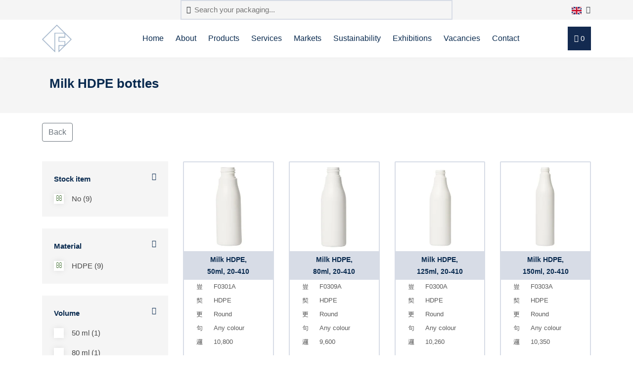

--- FILE ---
content_type: text/html; charset=utf-8
request_url: https://www.frapak.com/en/hdpe-bottles/milk-hdpe/
body_size: 8963
content:








<!DOCTYPE html>
<!--[if lt IE 7]>      <html class="no-js lt-ie9 lt-ie8 lt-ie7"> <![endif]-->
<!--[if IE 7]>         <html class="no-js lt-ie9 lt-ie8"> <![endif]-->
<!--[if IE 8]>         <html class="no-js lt-ie9"> <![endif]-->
<!--[if gt IE 8]><!--> <html class="no-js"> <!--<![endif]-->
    <head>
        <link rel="dns-prefetch" href="https://cdnjs.cloudflare.com/" >
        <meta charset="utf-8" />
        <meta http-equiv="X-UA-Compatible" content="IE=edge" />
        <meta http-equiv="language" content="en">

        <meta name="author" content="frapak.com">
        <meta name="viewport" content="width=device-width, initial-scale=1" />

        

        
    <link rel="canonical" href="https://www.frapak.com/en/hdpe-bottles/milk-hdpe/" />
    <meta name="description" content="Are you looking for the Milk HDPE bottles? We have many items on stock and available in different volumes" />
    <meta name="keywords" content="Milk HDPE bottles, HDPE bottles Milk"/>

    <!-- opengraph tags -->
    <meta property="og:title" content="Milk HDPE bottles - from 50ml up to 1000ml" />
    <meta property="og:description" content="Are you looking for the Milk HDPE bottles? We have many items on stock and available in different volumes" />    

        
        
        <title>
            Milk HDPE bottles - from 50ml up to 1000ml
        </title>
        

        <script>
            function informAnalyticsDataLayer(dataElement, analyticsEvent) {
                if (typeof dataElement.dataset.dataLayer === "undefined" || dataElement.dataset.dataLayer.length == 0) return;

                try {
                    let dataLayerJSON = JSON.parse(dataElement.dataset.dataLayer);

                    if (analyticsEvent) {
                        let dataLayerEvent = dataLayerJSON[analyticsEvent];
                        if (typeof dataLayerEvent !== "undefined") {
                            dataLayerJSON = dataLayerEvent;
                        }
                    }
                    console.log(dataLayerJSON);
                    window.dataLayer.push(dataLayerJSON);
                } catch { return; }
            }

            window.dataLayer = window.dataLayer || [];
            

    
    
        dataLayer.push({'event': 'productImpressions', 'ecommerce': {'impressions': [{'name': 'Milk HDPE Bottle 50ml, 20-410', 'id': 'F301AHD12', 'category': 'hdpe-bottles/milk-hdpe', 'variant': '20-410', 'list': 'Milk HDPE bottles', 'position': 1}, {'name': 'Milk HDPE Bottle 80ml, 20-410', 'id': 'F309AHD12', 'category': 'hdpe-bottles/milk-hdpe', 'variant': '20-410', 'list': 'Milk HDPE bottles', 'position': 2}, {'name': 'Milk HDPE Bottle 125ml, 20-410', 'id': 'F300AHD12', 'category': 'hdpe-bottles/milk-hdpe', 'variant': '20-410', 'list': 'Milk HDPE bottles', 'position': 3}, {'name': 'Milk HDPE Bottle 150ml, 20-410', 'id': 'F303AHD12', 'category': 'hdpe-bottles/milk-hdpe', 'variant': '20-410', 'list': 'Milk HDPE bottles', 'position': 4}, {'name': 'Milk HDPE Bottle 200ml, 24-410', 'id': 'F304AHD12', 'category': 'hdpe-bottles/milk-hdpe', 'variant': '24-410', 'list': 'Milk HDPE bottles', 'position': 5}, {'name': 'Milk HDPE Bottle 250ml, 24-410', 'id': 'F305AHD12', 'category': 'hdpe-bottles/milk-hdpe', 'variant': '24-410', 'list': 'Milk HDPE bottles', 'position': 6}, {'name': 'Milk HDPE Bottle 500ml, 28-410 for trigger', 'id': 'F307AHD12', 'category': 'hdpe-bottles/milk-hdpe', 'variant': '28-410', 'list': 'Milk HDPE bottles', 'position': 7}, {'name': 'Milk HDPE Bottle 500ml, 28-410', 'id': 'F307BHD12', 'category': 'hdpe-bottles/milk-hdpe', 'variant': '28-410', 'list': 'Milk HDPE bottles', 'position': 8}, {'name': 'Milk HDPE Bottle 1000ml, 28-410', 'id': 'F308AHD12', 'category': 'hdpe-bottles/milk-hdpe', 'variant': '28-410', 'list': 'Milk HDPE bottles', 'position': 9}]}});
    


        </script>

        
        <link rel="icon" type="image/vnd.microsoft.icon" href="/static/favicon.ico">

        


        <!-- Preload css and fonts -->
        <link rel="preload" as="style" href="https://cdnjs.cloudflare.com/ajax/libs/twitter-bootstrap/4.3.1/css/bootstrap.min.css" />
        <link rel="preload" as="style" href="https://cdnjs.cloudflare.com/ajax/libs/OwlCarousel2/2.2.0/assets/owl.carousel.min.css"/>
        <link rel="preload" as="style" href="https://cdnjs.cloudflare.com/ajax/libs/lightbox2/2.11.3/css/lightbox.min.css"/>
        <link rel="preload" as="style" href="https://cdnjs.cloudflare.com/ajax/libs/jQuery.mmenu/6.1.8/jquery.mmenu.all.css"/>
        <link rel="preload" as="font" type="font/eot" crossorigin href="/static/fortawesome/highbiza/icons/icons.eot" />
        <link rel="preload" as="font" type="font/otf" crossorigin href="/static/fortawesome/highbiza/icons/icons.otf" />
        <link rel="preload" as="font" type="font/ttf" crossorigin href="/static/fortawesome/highbiza/icons/icons.ttf" />
        <link rel="preload" as="font" type="font/woff" crossorigin href="/static/fortawesome/highbiza/icons/icons.woff" />
        <link rel="preload" as="font" type="font/woff2" crossorigin href="/static/fortawesome/highbiza/icons/icons.woff2" />

        <link rel="preload" as="font" type="font/eot" crossorigin href="/static/fortawesome/frapak/icons/icons.eot" />
        <link rel="preload" as="font" type="font/otf" crossorigin href="/static/fortawesome/frapak/icons/icons.otf" />
        <link rel="preload" as="font" type="font/ttf" crossorigin href="/static/fortawesome/frapak/icons/icons.ttf" />
        <link rel="preload" as="font" type="font/woff" crossorigin href="/static/fortawesome/frapak/icons/icons.woff" />
        <link rel="preload" as="font" type="font/woff2" crossorigin href="/static/fortawesome/frapak/icons/icons.woff2" />


        
        <link rel="stylesheet" href="https://cdnjs.cloudflare.com/ajax/libs/twitter-bootstrap/4.3.1/css/bootstrap.min.css" integrity="sha512-tDXPcamuZsWWd6OsKFyH6nAqh/MjZ/5Yk88T5o+aMfygqNFPan1pLyPFAndRzmOWHKT+jSDzWpJv8krj6x1LMA==" crossorigin="anonymous" referrerpolicy="no-referrer" />
        <link rel="stylesheet" href="https://cdnjs.cloudflare.com/ajax/libs/OwlCarousel2/2.2.0/assets/owl.carousel.min.css" integrity="sha512-wOFbhKjhJWoAjlnxMK+uNACGNi2xrcTarIBCLpktzzajCOfxCR4AnJcT9mBEiVTFWmthRvQHY23v4OhyY981Lg==" crossorigin="anonymous" referrerpolicy="no-referrer" />
        <link rel="stylesheet" href="https://cdnjs.cloudflare.com/ajax/libs/lightbox2/2.11.3/css/lightbox.min.css" integrity="sha512-ZKX+BvQihRJPA8CROKBhDNvoc2aDMOdAlcm7TUQY+35XYtrd3yh95QOOhsPDQY9QnKE0Wqag9y38OIgEvb88cA==" crossorigin="anonymous" referrerpolicy="no-referrer" />
        <link rel="stylesheet" href="https://cdnjs.cloudflare.com/ajax/libs/jQuery.mmenu/6.1.8/jquery.mmenu.all.css" integrity="sha512-51jT0TP3SvFjpfo1qnBXMEkzhmJ9TpTb8U3dOkkbP84z27tn9BK5XlwSci+OAMbxQEsyl4qC+TjC3kIbfIloQg==" crossorigin="anonymous" referrerpolicy="no-referrer" />

        <link rel="stylesheet" href="/static/CACHE/css/output.3311b97603be.css" type="text/css">

        
    
        <link rel="alternate" href="https://www.frapak.com/nl/hdpe-flessen/milk-hdpe/" hreflang="nl-nl" />
    
        <link rel="alternate" href="https://www.frapak.com/nl/hdpe-flessen/milk-hdpe/" hreflang="nl-be" />
    
        <link rel="alternate" href="https://www.frapak.com/en/hdpe-bottles/milk-hdpe/" hreflang="en-gb" />
    
        <link rel="alternate" href="https://www.frapak.com/en/hdpe-bottles/milk-hdpe/" hreflang="en-se" />
    
        <link rel="alternate" href="https://www.frapak.com/en/hdpe-bottles/milk-hdpe/" hreflang="en-fi" />
    
        <link rel="alternate" href="https://www.frapak.com/en/hdpe-bottles/milk-hdpe/" hreflang="en-no" />
    
        <link rel="alternate" href="https://www.frapak.com/es/hdpe-botellas/milk-hdpe/" hreflang="es-es" />
    
        <link rel="alternate" href="https://www.frapak.com/de/hdpe-flaschen/milk-hdpe/" hreflang="de-de" />
    
        <link rel="alternate" href="https://www.frapak.com/de/hdpe-flaschen/milk-hdpe/" hreflang="de-at" />
    
        <link rel="alternate" href="https://www.frapak.com/de/hdpe-flaschen/milk-hdpe/" hreflang="de-ch" />
    
        <link rel="alternate" href="https://www.frapak.com/it/hdpe-flaconi/milk-hdpe/" hreflang="it-it" />
    
        <link rel="alternate" href="https://www.frapak.com/fr/flacons-pehd/milk-pehd/" hreflang="fr-fr" />
    


    </head>

    <body class="seriepage-test">
        

        <template>
            
        </template>

        <div id="page-wrapper">
            
                
            

            

            
                <div class="header_wrapper">
                    <header id="mainNav">
                        






    

<div class="topbar-wrapper bg-light">
    <div class="container">
        <div class="topbar">
            <form class="topbar-searchform mx-lg-auto" action="/en/elasticsearch-search/" class="form-inline">
                <i class="far fa-search"></i>
                <input type="search" name="query" value="" placeholder="Search your packaging..."/>
            </form>

            <div class="dropdown show ml-lg-auto ml-3">
                <a class="dropdown-toggle text-dark" href="#" role="button" id="languageMenu" data-toggle="dropdown" aria-haspopup="true" aria-expanded="false">
                    
                    <img src="/static/images/flags/en.svg" width="20" height="15" alt="English language" />
                    <i class="far fa-chevron-down" style="margin-left: 5px;"></i>
                </a>
                <div class="dropdown-menu dropdown-dinges" aria-labelledby="languageMenu">
                    
                        
                            <a class="dropdown-item" href="/nl/hdpe-flessen/milk-hdpe/" rel="alternate" hreflang="nlhdpe-flessen">
                                <img src="/static/images/flags/nl.svg" width="20" height="15" style="margin-right: 10px;" alt="Nederlandse taal" />
                            </a>
                        
                            <a class="dropdown-item" href="/en/hdpe-bottles/milk-hdpe/" rel="alternate" hreflang="enhdpe-bottles">
                                <img src="/static/images/flags/en.svg" width="20" height="15" style="margin-right: 10px;" alt="English language" />
                            </a>
                        
                            <a class="dropdown-item" href="/es/hdpe-botellas/milk-hdpe/" rel="alternate" hreflang="eshdpe-botella">
                                <img src="/static/images/flags/es.svg" width="20" height="15" style="margin-right: 10px;" alt="lengua española" />
                            </a>
                        
                            <a class="dropdown-item" href="/de/hdpe-flaschen/milk-hdpe/" rel="alternate" hreflang="dehdpe-flasche">
                                <img src="/static/images/flags/de.svg" width="20" height="15" style="margin-right: 10px;" alt="Deutsche Sprache" />
                            </a>
                        
                            <a class="dropdown-item" href="/it/hdpe-flaconi/milk-hdpe/" rel="alternate" hreflang="ithdpe-flaconi">
                                <img src="/static/images/flags/it.svg" width="20" height="15" style="margin-right: 10px;" alt="lingua italiana" />
                            </a>
                        
                            <a class="dropdown-item" href="/fr/flacons-pehd/milk-pehd/" rel="alternate" hreflang="frflacons-pehd">
                                <img src="/static/images/flags/fr.svg" width="20" height="15" style="margin-right: 10px;" alt="langue française" />
                            </a>
                        
                    
                </div>
            </div>
        </div>
    </div>
</div>
<div class="nav menu-nav">
    <div class="container">
        <div class="row">
            <div class="col-12">
                <div class="menu">
                    <div class="logo">
                        <a href="/en/">
                            
                                <img src="/static/images/logo-icon.png" width="60px" height="56px" alt="English" />
                            
                        </a>
                    </div>
                    <ul id="menu" class="d-none d-lg-block">
                        




    
        
    
        
    
        
            
            
            <li>
                <a href="https://www.frapak.com/en/">Home</a>
            </li>
            
            <li>
                <a href="https://www.frapak.com/en/about/">About</a>
            </li>
            
            <li>
                <a href="https://www.frapak.com/en/products/">Products</a>
            </li>
            
            <li>
                <a href="https://www.frapak.com/en/services-frapak-packaging/">Services</a>
            </li>
            
            <li>
                <a href="https://www.frapak.com/en/markets-frapak/">Markets</a>
            </li>
            
            <li>
                <a href="https://www.frapak.com/en/sustainable-plastics/">Sustainability</a>
            </li>
            
            <li>
                <a href="https://www.frapak.com/en/exhibitions-frapak/">Exhibitions</a>
            </li>
            
            <li>
                <a href="https://www.frapak.com/en/jobs/">Vacancies</a>
            </li>
            
            <li>
                <a href="https://www.frapak.com/en/contact-frapak/">Contact</a>
            </li>
            
            
        
    
        
            
        
    
        
    
        
    
        
    
        
    
        
    
        
    
        
    
        
    

                        
                        
                    </ul>
                    <div class="btn btn-basket toggle-basket">
                        <i class="far fa-shopping-cart"></i>
                        <span id="basket_count">0</span>
                    </div>        
                    <a href="#mobile-menu" class="mmenu-toggle-btn pull-right d-lg-none" title="Toggle menu">
                        <i class="fa fa-bars"></i>
                    </a>
                </div>
            </div>
        </div>
    </div>
</div>
<div class="modal fade" role="dialog" id="performing_search">
    <div class="modal-dialog">
        <div class="modal-content">
            <div class="modal-header">
                <button type="button" class="close" data-dismiss="modal">&times;</button>
            </div>
            <div class="modal-body">
                <p>Performing search. This may take a few seconds.</p>
            </div>
            <div class="modal-footer">
                <button type="button" class="btn btn-outline-secondary" data-dismiss="modal">Close</button>
            </div>
        </div>
    </div>
</div>
                    </header>
                </div>
                <div class="header_overlay"></div>
            

                        


            
    <section class="categoryTitle">
    <div class="container">
        <div class="col-md-12">
            <h1>Milk HDPE bottles</h1>
        </div>
    </div>
</section>
    
        

<section class="breadcrumbSection">
    <div class="container">
        <div class="d-flex">
            <div class="mr-auto">
                <a href="" onclick="window.history.back(); return false;" class="btn btn-outline-secondary">Back</a>
            </div>
            <div class="active-filters">  
                    
                
                    
                
                    
                        
                    
                
                    
                        
                    
                
                    
                        
                    
                        
                    
                        
                    
                        
                    
                        
                    
                        
                    
                        
                    
                        
                    
                
                    
                        
                    
                        
                    
                        
                    
                
                    
                        
                    
                
                    
                        
                    
                        
                    
                
                    
                        
                    
                        
                    
                        
                    
                        
                    
                        
                    
                        
                    
                        
                    
                        
                    
                
                    
                        
                    
                
                    
                        
                    
                        
                    
                        
                    
                        
                    
                        
                    
                        
                    
                        
                    
                        
                    
                
                    
                        
                    
                 
            </div>
            
        </div>
    </div>
</section>
    
    
    <section class="categorysection">
        



<div class="container">
    <div class="row">
        <div class="col-12 col-md-3">
            

<!-- Fixed top button -->
<a class="btn btn-open-filter btn-filter mb-5 d-lg-none"><i class="far fa-filter mr-1"></i> Filters</a>

<!-- Scroll button -->
<a class="btn btn-open-filter btn-filter fixed d-lg-none"><i class="far fa-filter mr-1"></i> Filters</a>

<div class="filter-collapse">
    <div class="filter-header">
        <h3 class="m-0"><b>Filters</b></h3>
        <a class="btn btn-default btn-filter"><i class="fa fa-times"></i></a>
    </div>
    <form class="filters" novalidate>
        <div class="fields-wrapper">
            
            <input type="hidden" name="query" value="">

            
                
                    <input type="hidden" name="landing_page_serie" id="id_landing_page_serie">
                
            
                
                    

<div class="filter-field">
    <b class="mb-3 d-block outer-view-more">
        Stock item
        <i class="fas fa-caret-up"></i>
        <i class="fas fa-caret-down"></i>
    </b>
    <div class="filter-options">
        <div class="field-wrapper">
            
                
                    
                    <div class="form-check ">
                        <label for="id_stocked_item1" class="form-check-label">
                            <input type="checkbox" name="stocked_item" id="id_stocked_item1" required="" value="0" class="form-check-input" checked>
                            <span class="checkmark"></span>
                            No  (9)
                        </label>
                    </div>
                      
                
              
        </div>
    </div>
</div>
                
            
                
                    

<div class="filter-field">
    <b class="mb-3 d-block outer-view-more">
        Material
        <i class="fas fa-caret-up"></i>
        <i class="fas fa-caret-down"></i>
    </b>
    <div class="filter-options">
        <div class="field-wrapper">
            
                
                    
                    <div class="form-check ">
                        <label for="id_material_description1" class="form-check-label">
                            <input type="checkbox" name="material_description" id="id_material_description1" required="" value="HDPE" class="form-check-input" checked>
                            <span class="checkmark"></span>
                            HDPE  (9)
                        </label>
                    </div>
                      
                
              
        </div>
    </div>
</div>
                
            
                
                    

<div class="filter-field">
    <b class="mb-3 d-block outer-view-more">
        Volume
        <i class="fas fa-caret-up"></i>
        <i class="fas fa-caret-down"></i>
    </b>
    <div class="filter-options">
        <div class="field-wrapper">
            
                
                    
                    <div class="form-check mb-3">
                        <label for="id_volume1" class="form-check-label">
                            <input type="checkbox" name="volume" id="id_volume1" required="" value="50" class="form-check-input" >
                            <span class="checkmark"></span>
                            50 ml (1)
                        </label>
                    </div>
                      
                
                    
                    <div class="form-check mb-3">
                        <label for="id_volume2" class="form-check-label">
                            <input type="checkbox" name="volume" id="id_volume2" required="" value="80" class="form-check-input" >
                            <span class="checkmark"></span>
                            80 ml (1)
                        </label>
                    </div>
                      
                
                    
                    <div class="form-check mb-3">
                        <label for="id_volume3" class="form-check-label">
                            <input type="checkbox" name="volume" id="id_volume3" required="" value="125" class="form-check-input" >
                            <span class="checkmark"></span>
                            125 ml (1)
                        </label>
                    </div>
                      
                
                    
                    <div class="form-check mb-3">
                        <label for="id_volume4" class="form-check-label">
                            <input type="checkbox" name="volume" id="id_volume4" required="" value="150" class="form-check-input" >
                            <span class="checkmark"></span>
                            150 ml (1)
                        </label>
                    </div>
                      
                
                    
                    <div class="form-check mb-3">
                        <label for="id_volume5" class="form-check-label">
                            <input type="checkbox" name="volume" id="id_volume5" required="" value="200" class="form-check-input" >
                            <span class="checkmark"></span>
                            200 ml (1)
                        </label>
                    </div>
                      
                
                    
                        <div class="view-more mb-3" data-more="View more" data-less="View less">
                            <i class="fas fa-chevron-down"></i>
                            <span class="view-text">View more</span>
                        </div>
                        <div style="display:none;">
                    
                    <div class="form-check mb-3">
                        <label for="id_volume6" class="form-check-label">
                            <input type="checkbox" name="volume" id="id_volume6" required="" value="250" class="form-check-input" >
                            <span class="checkmark"></span>
                            250 ml (1)
                        </label>
                    </div>
                      
                
                    
                    <div class="form-check mb-3">
                        <label for="id_volume7" class="form-check-label">
                            <input type="checkbox" name="volume" id="id_volume7" required="" value="500" class="form-check-input" >
                            <span class="checkmark"></span>
                            500 ml (2)
                        </label>
                    </div>
                      
                
                    
                    <div class="form-check ">
                        <label for="id_volume8" class="form-check-label">
                            <input type="checkbox" name="volume" id="id_volume8" required="" value="1000" class="form-check-input" >
                            <span class="checkmark"></span>
                            1000 ml (1)
                        </label>
                    </div>
                    
                        </div>
                      
                
              
        </div>
    </div>
</div>
                
            
                
                    

<div class="filter-field">
    <b class="mb-3 d-block outer-view-more">
        Neck size
        <i class="fas fa-caret-up"></i>
        <i class="fas fa-caret-down"></i>
    </b>
    <div class="filter-options">
        <div class="field-wrapper">
            
                
                    
                    <div class="form-check mb-3">
                        <label for="id_neck_size1" class="form-check-label">
                            <input type="checkbox" name="neck_size" id="id_neck_size1" required="" value="20-410" class="form-check-input" >
                            <span class="checkmark"></span>
                            20-410  (4)
                        </label>
                    </div>
                      
                
                    
                    <div class="form-check mb-3">
                        <label for="id_neck_size2" class="form-check-label">
                            <input type="checkbox" name="neck_size" id="id_neck_size2" required="" value="24-410" class="form-check-input" >
                            <span class="checkmark"></span>
                            24-410  (2)
                        </label>
                    </div>
                      
                
                    
                    <div class="form-check ">
                        <label for="id_neck_size3" class="form-check-label">
                            <input type="checkbox" name="neck_size" id="id_neck_size3" required="" value="28-410" class="form-check-input" >
                            <span class="checkmark"></span>
                            28-410  (3)
                        </label>
                    </div>
                      
                
              
        </div>
    </div>
</div>
                
            
                
                    

<div class="filter-field">
    <b class="mb-3 d-block outer-view-more">
        Shape
        <i class="fas fa-caret-up"></i>
        <i class="fas fa-caret-down"></i>
    </b>
    <div class="filter-options">
        <div class="field-wrapper">
            
                
                    
                    <div class="form-check ">
                        <label for="id_shape1" class="form-check-label">
                            <input type="checkbox" name="shape" id="id_shape1" required="" value="13" class="form-check-input" >
                            <span class="checkmark"></span>
                            Round
                        </label>
                    </div>
                      
                
              
        </div>
    </div>
</div>
                
            
                
                    

<div class="filter-field">
    <b class="mb-3 d-block outer-view-more">
        MOQ by range
        <i class="fas fa-caret-up"></i>
        <i class="fas fa-caret-down"></i>
    </b>
    <div class="filter-options">
        <div class="field-wrapper">
            
                
                    
                    <div class="form-check mb-3">
                        <label for="id_moq_by_range1" class="form-check-label">
                            <input type="checkbox" name="moq_by_range" id="id_moq_by_range1" required="" value="5001-10000" class="form-check-input" >
                            <span class="checkmark"></span>
                            5 - 10 K  (3)
                        </label>
                    </div>
                      
                
                    
                    <div class="form-check ">
                        <label for="id_moq_by_range2" class="form-check-label">
                            <input type="checkbox" name="moq_by_range" id="id_moq_by_range2" required="" value="10001-20000" class="form-check-input" >
                            <span class="checkmark"></span>
                            10 - 20 K  (6)
                        </label>
                    </div>
                      
                
              
        </div>
    </div>
</div>
                
            
                
                    

<div class="filter-field">
    <b class="mb-3 d-block outer-view-more">
        Volume by range
        <i class="fas fa-caret-up"></i>
        <i class="fas fa-caret-down"></i>
    </b>
    <div class="filter-options">
        <div class="field-wrapper">
            
                
                    
                    <div class="form-check mb-3">
                        <label for="id_volume_by_range1" class="form-check-label">
                            <input type="checkbox" name="volume_by_range" id="id_volume_by_range1" required="" value="1-50" class="form-check-input" >
                            <span class="checkmark"></span>
                            0 - 50 ml  (1)
                        </label>
                    </div>
                      
                
                    
                    <div class="form-check mb-3">
                        <label for="id_volume_by_range2" class="form-check-label">
                            <input type="checkbox" name="volume_by_range" id="id_volume_by_range2" required="" value="51-100" class="form-check-input" >
                            <span class="checkmark"></span>
                            50 - 100 ml  (1)
                        </label>
                    </div>
                      
                
                    
                    <div class="form-check mb-3">
                        <label for="id_volume_by_range3" class="form-check-label">
                            <input type="checkbox" name="volume_by_range" id="id_volume_by_range3" required="" value="101-150" class="form-check-input" >
                            <span class="checkmark"></span>
                            100 - 150 ml  (2)
                        </label>
                    </div>
                      
                
                    
                    <div class="form-check mb-3">
                        <label for="id_volume_by_range4" class="form-check-label">
                            <input type="checkbox" name="volume_by_range" id="id_volume_by_range4" required="" value="151-200" class="form-check-input" >
                            <span class="checkmark"></span>
                            150 - 200 ml  (1)
                        </label>
                    </div>
                      
                
                    
                    <div class="form-check mb-3">
                        <label for="id_volume_by_range5" class="form-check-label">
                            <input type="checkbox" name="volume_by_range" id="id_volume_by_range5" required="" value="201-250" class="form-check-input" >
                            <span class="checkmark"></span>
                            200 - 250 ml  (1)
                        </label>
                    </div>
                      
                
                    
                        <div class="view-more mb-3" data-more="View more" data-less="View less">
                            <i class="fas fa-chevron-down"></i>
                            <span class="view-text">View more</span>
                        </div>
                        <div style="display:none;">
                    
                    <div class="form-check mb-3">
                        <label for="id_volume_by_range6" class="form-check-label">
                            <input type="checkbox" name="volume_by_range" id="id_volume_by_range6" required="" value="251-500" class="form-check-input" >
                            <span class="checkmark"></span>
                            250 - 500 ml  (2)
                        </label>
                    </div>
                      
                
                    
                    <div class="form-check mb-3">
                        <label for="id_volume_by_range7" class="form-check-label">
                            <input type="checkbox" name="volume_by_range" id="id_volume_by_range7" required="" value="501-1000" class="form-check-input" >
                            <span class="checkmark"></span>
                            500 - 1000 ml  (1)
                        </label>
                    </div>
                      
                
                    
                    <div class="form-check ">
                        <label for="id_volume_by_range8" class="form-check-label">
                            <input type="checkbox" name="volume_by_range" id="id_volume_by_range8" required="" value="&gt;1000" class="form-check-input" >
                            <span class="checkmark"></span>
                            &gt; 1000 ml
                        </label>
                    </div>
                    
                        </div>
                      
                
              
        </div>
    </div>
</div>
                
            
                
                    

<div class="filter-field">
    <b class="mb-3 d-block outer-view-more">
        Series
        <i class="fas fa-caret-up"></i>
        <i class="fas fa-caret-down"></i>
    </b>
    <div class="filter-options">
        <div class="field-wrapper">
            
                
                    
                    <div class="form-check ">
                        <label for="id_serie1" class="form-check-label">
                            <input type="checkbox" name="serie" id="id_serie1" required="" value="Milk" class="form-check-input" checked>
                            <span class="checkmark"></span>
                            Milk  (9)
                        </label>
                    </div>
                      
                
              
        </div>
    </div>
</div>
                
            
                
                    

<div class="filter-field">
    <b class="mb-3 d-block outer-view-more">
        Weight
        <i class="fas fa-caret-up"></i>
        <i class="fas fa-caret-down"></i>
    </b>
    <div class="filter-options">
        <div class="field-wrapper">
            
                
                    
                    <div class="form-check mb-3">
                        <label for="id_weight1" class="form-check-label">
                            <input type="checkbox" name="weight" id="id_weight1" required="" value="8.0" class="form-check-input" >
                            <span class="checkmark"></span>
                            8.0 g (1)
                        </label>
                    </div>
                      
                
                    
                    <div class="form-check mb-3">
                        <label for="id_weight2" class="form-check-label">
                            <input type="checkbox" name="weight" id="id_weight2" required="" value="10.0" class="form-check-input" >
                            <span class="checkmark"></span>
                            10.0 g (1)
                        </label>
                    </div>
                      
                
                    
                    <div class="form-check mb-3">
                        <label for="id_weight3" class="form-check-label">
                            <input type="checkbox" name="weight" id="id_weight3" required="" value="14.0" class="form-check-input" >
                            <span class="checkmark"></span>
                            14.0 g (1)
                        </label>
                    </div>
                      
                
                    
                    <div class="form-check mb-3">
                        <label for="id_weight4" class="form-check-label">
                            <input type="checkbox" name="weight" id="id_weight4" required="" value="16.0" class="form-check-input" >
                            <span class="checkmark"></span>
                            16.0 g (1)
                        </label>
                    </div>
                      
                
                    
                    <div class="form-check mb-3">
                        <label for="id_weight5" class="form-check-label">
                            <input type="checkbox" name="weight" id="id_weight5" required="" value="21.0" class="form-check-input" >
                            <span class="checkmark"></span>
                            21.0 g (1)
                        </label>
                    </div>
                      
                
                    
                        <div class="view-more mb-3" data-more="View more" data-less="View less">
                            <i class="fas fa-chevron-down"></i>
                            <span class="view-text">View more</span>
                        </div>
                        <div style="display:none;">
                    
                    <div class="form-check mb-3">
                        <label for="id_weight6" class="form-check-label">
                            <input type="checkbox" name="weight" id="id_weight6" required="" value="24.0" class="form-check-input" >
                            <span class="checkmark"></span>
                            24.0 g (1)
                        </label>
                    </div>
                      
                
                    
                    <div class="form-check mb-3">
                        <label for="id_weight7" class="form-check-label">
                            <input type="checkbox" name="weight" id="id_weight7" required="" value="40.0" class="form-check-input" >
                            <span class="checkmark"></span>
                            40.0 g (2)
                        </label>
                    </div>
                      
                
                    
                    <div class="form-check ">
                        <label for="id_weight8" class="form-check-label">
                            <input type="checkbox" name="weight" id="id_weight8" required="" value="55.0" class="form-check-input" >
                            <span class="checkmark"></span>
                            55.0 g (1)
                        </label>
                    </div>
                    
                        </div>
                      
                
              
        </div>
    </div>
</div>
                
            
                
                    

<div class="filter-field">
    <b class="mb-3 d-block outer-view-more">
        Color
        <i class="fas fa-caret-up"></i>
        <i class="fas fa-caret-down"></i>
    </b>
    <div class="filter-options">
        <div class="field-wrapper">
            
                
                    
                    <div class="form-check ">
                        <label for="id_color1" class="form-check-label">
                            <input type="checkbox" name="color" id="id_color1" required="" value="66" class="form-check-input" >
                            <span class="checkmark"></span>
                            Any colour
                        </label>
                    </div>
                      
                
              
        </div>
    </div>
</div>
                
            
        </div>
    </form>
</div>

<script src="/static/js/filters.js?v=01" defer></script>
        </div>
        <div class="col-md-9 col-12" style="padding: 0;">
            <div class="col-12 text-center">
                <div class="row">
                    
                        
                            
                            <div class="col-sm-3 col-6 product-home" data-data-layer='{"event": "productClick", "ecommerce": {"click": {"products": [{"name": "Milk HDPE Bottle 50ml, 20-410", "id": "F301AHD12", "category": "hdpe-bottles/milk-hdpe", "variant": "20-410", "position": 1}], "actionField": {"list": "Milk HDPE bottles"}}}}'>
                                
                                    

<div class="product-home-inner">
    <a href="/en/bottles/50ml-hdpe-bottle-milk-20-410/F301AHD12/">
        
        

        
            
                <img src="/media/cache/330x330/F301AHD12_1.jpg" class="img-responsive" alt="Milk HDPE,<br>50ml, 20-410">
            
        

        <div class="title">
            Milk HDPE,<br>50ml, 20-410
        </div>
        
            <table>
                
                    

<tr>
    <th>
        
        
            <i class="fa-solid fa-barcode" data-toggle="tooltip" data-placement="top" title="Article no."></i>
        
    </th>
    <td>F0301A</td>
</tr>


                
                    

<tr>
    <th>
        
        
            <i class="fa-regular fa-recycle" data-toggle="tooltip" data-placement="top" title="Material"></i>
        
    </th>
    <td>HDPE</td>
</tr>


                
                    

<tr>
    <th>
        
        
            <i class="fa-regular fa-shapes" data-toggle="tooltip" data-placement="top" title="Shape"></i>
        
    </th>
    <td>Round</td>
</tr>


                
                    

<tr>
    <th>
        
        
            <i class="fa-regular fa-palette" data-toggle="tooltip" data-placement="top" title="Color"></i>
        
    </th>
    <td>Any colour</td>
</tr>


                
                    

<tr>
    <th>
        
        
            <i class="fa-light fa-cart-flatbed-boxes" data-toggle="tooltip" data-placement="top" title="Minimum order quantity"></i>
        
    </th>
    <td>10,800</td>
</tr>


                
            </table>
        
    </a>
</div>
                                
                            </div>
                        
                    
                        
                            
                            <div class="col-sm-3 col-6 product-home" data-data-layer='{"event": "productClick", "ecommerce": {"click": {"products": [{"name": "Milk HDPE Bottle 80ml, 20-410", "id": "F309AHD12", "category": "hdpe-bottles/milk-hdpe", "variant": "20-410", "position": 2}], "actionField": {"list": "Milk HDPE bottles"}}}}'>
                                
                                    

<div class="product-home-inner">
    <a href="/en/bottles/80ml-hdpe-bottle-milk-20-410/F309AHD12/">
        
        

        
            
                <img src="/media/cache/330x330/F309AHD12_1.jpg" class="img-responsive" alt="Milk HDPE,<br>80ml, 20-410">
            
        

        <div class="title">
            Milk HDPE,<br>80ml, 20-410
        </div>
        
            <table>
                
                    

<tr>
    <th>
        
        
            <i class="fa-solid fa-barcode" data-toggle="tooltip" data-placement="top" title="Article no."></i>
        
    </th>
    <td>F0309A</td>
</tr>


                
                    

<tr>
    <th>
        
        
            <i class="fa-regular fa-recycle" data-toggle="tooltip" data-placement="top" title="Material"></i>
        
    </th>
    <td>HDPE</td>
</tr>


                
                    

<tr>
    <th>
        
        
            <i class="fa-regular fa-shapes" data-toggle="tooltip" data-placement="top" title="Shape"></i>
        
    </th>
    <td>Round</td>
</tr>


                
                    

<tr>
    <th>
        
        
            <i class="fa-regular fa-palette" data-toggle="tooltip" data-placement="top" title="Color"></i>
        
    </th>
    <td>Any colour</td>
</tr>


                
                    

<tr>
    <th>
        
        
            <i class="fa-light fa-cart-flatbed-boxes" data-toggle="tooltip" data-placement="top" title="Minimum order quantity"></i>
        
    </th>
    <td>9,600</td>
</tr>


                
            </table>
        
    </a>
</div>
                                
                            </div>
                        
                    
                        
                            
                            <div class="col-sm-3 col-6 product-home" data-data-layer='{"event": "productClick", "ecommerce": {"click": {"products": [{"name": "Milk HDPE Bottle 125ml, 20-410", "id": "F300AHD12", "category": "hdpe-bottles/milk-hdpe", "variant": "20-410", "position": 3}], "actionField": {"list": "Milk HDPE bottles"}}}}'>
                                
                                    

<div class="product-home-inner">
    <a href="/en/bottles/125ml-hdpe-bottle-milk-20-410/F300AHD12/">
        
        

        
            
                <img data-src="/media/cache/330x330/F300AHD12_1.jpg" class="img-responsive lazy" alt="Milk HDPE,<br>125ml, 20-410" height="330" width="330">
            
        

        <div class="title">
            Milk HDPE,<br>125ml, 20-410
        </div>
        
            <table>
                
                    

<tr>
    <th>
        
        
            <i class="fa-solid fa-barcode" data-toggle="tooltip" data-placement="top" title="Article no."></i>
        
    </th>
    <td>F0300A</td>
</tr>


                
                    

<tr>
    <th>
        
        
            <i class="fa-regular fa-recycle" data-toggle="tooltip" data-placement="top" title="Material"></i>
        
    </th>
    <td>HDPE</td>
</tr>


                
                    

<tr>
    <th>
        
        
            <i class="fa-regular fa-shapes" data-toggle="tooltip" data-placement="top" title="Shape"></i>
        
    </th>
    <td>Round</td>
</tr>


                
                    

<tr>
    <th>
        
        
            <i class="fa-regular fa-palette" data-toggle="tooltip" data-placement="top" title="Color"></i>
        
    </th>
    <td>Any colour</td>
</tr>


                
                    

<tr>
    <th>
        
        
            <i class="fa-light fa-cart-flatbed-boxes" data-toggle="tooltip" data-placement="top" title="Minimum order quantity"></i>
        
    </th>
    <td>10,260</td>
</tr>


                
            </table>
        
    </a>
</div>
                                
                            </div>
                        
                    
                        
                            
                            <div class="col-sm-3 col-6 product-home" data-data-layer='{"event": "productClick", "ecommerce": {"click": {"products": [{"name": "Milk HDPE Bottle 150ml, 20-410", "id": "F303AHD12", "category": "hdpe-bottles/milk-hdpe", "variant": "20-410", "position": 4}], "actionField": {"list": "Milk HDPE bottles"}}}}'>
                                
                                    

<div class="product-home-inner">
    <a href="/en/bottles/150ml-hdpe-bottle-milk-20-410/F303AHD12/">
        
        

        
            
                <img data-src="/media/cache/330x330/F303AHD12_1.jpg" class="img-responsive lazy" alt="Milk HDPE,<br>150ml, 20-410" height="330" width="330">
            
        

        <div class="title">
            Milk HDPE,<br>150ml, 20-410
        </div>
        
            <table>
                
                    

<tr>
    <th>
        
        
            <i class="fa-solid fa-barcode" data-toggle="tooltip" data-placement="top" title="Article no."></i>
        
    </th>
    <td>F0303A</td>
</tr>


                
                    

<tr>
    <th>
        
        
            <i class="fa-regular fa-recycle" data-toggle="tooltip" data-placement="top" title="Material"></i>
        
    </th>
    <td>HDPE</td>
</tr>


                
                    

<tr>
    <th>
        
        
            <i class="fa-regular fa-shapes" data-toggle="tooltip" data-placement="top" title="Shape"></i>
        
    </th>
    <td>Round</td>
</tr>


                
                    

<tr>
    <th>
        
        
            <i class="fa-regular fa-palette" data-toggle="tooltip" data-placement="top" title="Color"></i>
        
    </th>
    <td>Any colour</td>
</tr>


                
                    

<tr>
    <th>
        
        
            <i class="fa-light fa-cart-flatbed-boxes" data-toggle="tooltip" data-placement="top" title="Minimum order quantity"></i>
        
    </th>
    <td>10,350</td>
</tr>


                
            </table>
        
    </a>
</div>
                                
                            </div>
                        
                    
                        
                            
                            <div class="col-sm-3 col-6 product-home" data-data-layer='{"event": "productClick", "ecommerce": {"click": {"products": [{"name": "Milk HDPE Bottle 200ml, 24-410", "id": "F304AHD12", "category": "hdpe-bottles/milk-hdpe", "variant": "24-410", "position": 5}], "actionField": {"list": "Milk HDPE bottles"}}}}'>
                                
                                    

<div class="product-home-inner">
    <a href="/en/bottles/200ml-hdpe-bottle-milk-24-410/F304AHD12/">
        
        

        
            
                <img data-src="/media/cache/330x330/F304AHD12_1.jpg" class="img-responsive lazy" alt="Milk HDPE,<br>200ml, 24-410" height="330" width="330">
            
        

        <div class="title">
            Milk HDPE,<br>200ml, 24-410
        </div>
        
            <table>
                
                    

<tr>
    <th>
        
        
            <i class="fa-solid fa-barcode" data-toggle="tooltip" data-placement="top" title="Article no."></i>
        
    </th>
    <td>F0304A</td>
</tr>


                
                    

<tr>
    <th>
        
        
            <i class="fa-regular fa-recycle" data-toggle="tooltip" data-placement="top" title="Material"></i>
        
    </th>
    <td>HDPE</td>
</tr>


                
                    

<tr>
    <th>
        
        
            <i class="fa-regular fa-shapes" data-toggle="tooltip" data-placement="top" title="Shape"></i>
        
    </th>
    <td>Round</td>
</tr>


                
                    

<tr>
    <th>
        
        
            <i class="fa-regular fa-palette" data-toggle="tooltip" data-placement="top" title="Color"></i>
        
    </th>
    <td>Any colour</td>
</tr>


                
                    

<tr>
    <th>
        
        
            <i class="fa-light fa-cart-flatbed-boxes" data-toggle="tooltip" data-placement="top" title="Minimum order quantity"></i>
        
    </th>
    <td>10,368</td>
</tr>


                
            </table>
        
    </a>
</div>
                                
                            </div>
                        
                    
                        
                            
                            <div class="col-sm-3 col-6 product-home" data-data-layer='{"event": "productClick", "ecommerce": {"click": {"products": [{"name": "Milk HDPE Bottle 250ml, 24-410", "id": "F305AHD12", "category": "hdpe-bottles/milk-hdpe", "variant": "24-410", "position": 6}], "actionField": {"list": "Milk HDPE bottles"}}}}'>
                                
                                    

<div class="product-home-inner">
    <a href="/en/bottles/250ml-hdpe-bottle-milk-24-410/F305AHD12/">
        
        

        
            
                <img data-src="/media/cache/330x330/F305AHD12_1.jpg" class="img-responsive lazy" alt="Milk HDPE,<br>250ml, 24-410" height="330" width="330">
            
        

        <div class="title">
            Milk HDPE,<br>250ml, 24-410
        </div>
        
            <table>
                
                    

<tr>
    <th>
        
        
            <i class="fa-solid fa-barcode" data-toggle="tooltip" data-placement="top" title="Article no."></i>
        
    </th>
    <td>F0305A</td>
</tr>


                
                    

<tr>
    <th>
        
        
            <i class="fa-regular fa-recycle" data-toggle="tooltip" data-placement="top" title="Material"></i>
        
    </th>
    <td>HDPE</td>
</tr>


                
                    

<tr>
    <th>
        
        
            <i class="fa-regular fa-shapes" data-toggle="tooltip" data-placement="top" title="Shape"></i>
        
    </th>
    <td>Round</td>
</tr>


                
                    

<tr>
    <th>
        
        
            <i class="fa-regular fa-palette" data-toggle="tooltip" data-placement="top" title="Color"></i>
        
    </th>
    <td>Any colour</td>
</tr>


                
                    

<tr>
    <th>
        
        
            <i class="fa-light fa-cart-flatbed-boxes" data-toggle="tooltip" data-placement="top" title="Minimum order quantity"></i>
        
    </th>
    <td>10,230</td>
</tr>


                
            </table>
        
    </a>
</div>
                                
                            </div>
                        
                    
                        
                            
                            <div class="col-sm-3 col-6 product-home" data-data-layer='{"event": "productClick", "ecommerce": {"click": {"products": [{"name": "Milk HDPE Bottle 500ml, 28-410 for trigger", "id": "F307AHD12", "category": "hdpe-bottles/milk-hdpe", "variant": "28-410", "position": 7}], "actionField": {"list": "Milk HDPE bottles"}}}}'>
                                
                                    

<div class="product-home-inner">
    <a href="/en/bottles/500ml-hdpe-bottle-milk-28-410/F307AHD12/">
        
        

        
            
                <img data-src="/media/cache/330x330/F307AHD12_1.jpg" class="img-responsive lazy" alt="Milk HDPE,<br>500ml, 28-410" height="330" width="330">
            
        

        <div class="title">
            Milk HDPE,<br>500ml, 28-410
        </div>
        
            <table>
                
                    

<tr>
    <th>
        
        
            <i class="fa-solid fa-barcode" data-toggle="tooltip" data-placement="top" title="Article no."></i>
        
    </th>
    <td>F0307A</td>
</tr>


                
                    

<tr>
    <th>
        
        
            <i class="fa-regular fa-recycle" data-toggle="tooltip" data-placement="top" title="Material"></i>
        
    </th>
    <td>HDPE</td>
</tr>


                
                    

<tr>
    <th>
        
        
            <i class="fa-regular fa-shapes" data-toggle="tooltip" data-placement="top" title="Shape"></i>
        
    </th>
    <td>Round</td>
</tr>


                
                    

<tr>
    <th>
        
        
            <i class="fa-regular fa-palette" data-toggle="tooltip" data-placement="top" title="Color"></i>
        
    </th>
    <td>Any colour</td>
</tr>


                
                    

<tr>
    <th>
        
        
            <i class="fa-light fa-cart-flatbed-boxes" data-toggle="tooltip" data-placement="top" title="Minimum order quantity"></i>
        
    </th>
    <td>9,840</td>
</tr>


                
            </table>
        
    </a>
</div>
                                
                            </div>
                        
                    
                        
                            
                            <div class="col-sm-3 col-6 product-home" data-data-layer='{"event": "productClick", "ecommerce": {"click": {"products": [{"name": "Milk HDPE Bottle 500ml, 28-410", "id": "F307BHD12", "category": "hdpe-bottles/milk-hdpe", "variant": "28-410", "position": 8}], "actionField": {"list": "Milk HDPE bottles"}}}}'>
                                
                                    

<div class="product-home-inner">
    <a href="/en/bottles/500ml-hdpe-bottle-milk-28-410/F307BHD12/">
        
        

        
            
                <img data-src="/media/cache/330x330/F307BHD12_1.jpg" class="img-responsive lazy" alt="Milk HDPE,<br>500ml, 28-410" height="330" width="330">
            
        

        <div class="title">
            Milk HDPE,<br>500ml, 28-410
        </div>
        
            <table>
                
                    

<tr>
    <th>
        
        
            <i class="fa-solid fa-barcode" data-toggle="tooltip" data-placement="top" title="Article no."></i>
        
    </th>
    <td>F0307B</td>
</tr>


                
                    

<tr>
    <th>
        
        
            <i class="fa-regular fa-recycle" data-toggle="tooltip" data-placement="top" title="Material"></i>
        
    </th>
    <td>HDPE</td>
</tr>


                
                    

<tr>
    <th>
        
        
            <i class="fa-regular fa-shapes" data-toggle="tooltip" data-placement="top" title="Shape"></i>
        
    </th>
    <td>Round</td>
</tr>


                
                    

<tr>
    <th>
        
        
            <i class="fa-regular fa-palette" data-toggle="tooltip" data-placement="top" title="Color"></i>
        
    </th>
    <td>Any colour</td>
</tr>


                
                    

<tr>
    <th>
        
        
            <i class="fa-light fa-cart-flatbed-boxes" data-toggle="tooltip" data-placement="top" title="Minimum order quantity"></i>
        
    </th>
    <td>9,840</td>
</tr>


                
            </table>
        
    </a>
</div>
                                
                            </div>
                        
                    
                        
                            
                            <div class="col-sm-3 col-6 product-home" data-data-layer='{"event": "productClick", "ecommerce": {"click": {"products": [{"name": "Milk HDPE Bottle 1000ml, 28-410", "id": "F308AHD12", "category": "hdpe-bottles/milk-hdpe", "variant": "28-410", "position": 9}], "actionField": {"list": "Milk HDPE bottles"}}}}'>
                                
                                    

<div class="product-home-inner">
    <a href="/en/bottles/1000ml-hdpe-bottle-milk-28-410/F308AHD12/">
        
        

        
            
                <img data-src="/media/cache/330x330/F308AHD12_1.jpg" class="img-responsive lazy" alt="Milk HDPE,<br>1000ml, 28-410" height="330" width="330">
            
        

        <div class="title">
            Milk HDPE,<br>1000ml, 28-410
        </div>
        
            <table>
                
                    

<tr>
    <th>
        
        
            <i class="fa-solid fa-barcode" data-toggle="tooltip" data-placement="top" title="Article no."></i>
        
    </th>
    <td>F0308A</td>
</tr>


                
                    

<tr>
    <th>
        
        
            <i class="fa-regular fa-recycle" data-toggle="tooltip" data-placement="top" title="Material"></i>
        
    </th>
    <td>HDPE</td>
</tr>


                
                    

<tr>
    <th>
        
        
            <i class="fa-regular fa-shapes" data-toggle="tooltip" data-placement="top" title="Shape"></i>
        
    </th>
    <td>Round</td>
</tr>


                
                    

<tr>
    <th>
        
        
            <i class="fa-regular fa-palette" data-toggle="tooltip" data-placement="top" title="Color"></i>
        
    </th>
    <td>Any colour</td>
</tr>


                
                    

<tr>
    <th>
        
        
            <i class="fa-light fa-cart-flatbed-boxes" data-toggle="tooltip" data-placement="top" title="Minimum order quantity"></i>
        
    </th>
    <td>10,368</td>
</tr>


                
            </table>
        
    </a>
</div>
                                
                            </div>
                        
                    
                </div>
                



            </div>
        </div>
    </div>
</div>
        <div class="container">
            <div class="row product-wrapper">
                
                    <div class="col-12 col-md-12 col-md-offset-3">
                        
                        <h2>&nbsp;</h2>
<h2><span style="mso-fareast-font-family: 'Times New Roman'; mso-ansi-language: NL; mso-fareast-language: NL;">Milk HDPE Bottles: Flexible Packaging for Various Applications</span></h2>
<p class="MsoNormal" style="mso-margin-top-alt: auto; mso-margin-bottom-alt: auto; line-height: normal;"><strong><span style="font-size: 12.0pt; mso-fareast-font-family: 'Times New Roman'; mso-bidi-font-family: 'Times New Roman'; mso-font-kerning: 0pt; mso-ligatures: none; mso-ansi-language: NL; mso-fareast-language: NL;">Streamlined Round Shoulder Design</span></strong></p>
<p class="MsoNormal" style="mso-margin-top-alt: auto; mso-margin-bottom-alt: auto; line-height: normal;"><span style="font-size: 12.0pt; mso-fareast-font-family: 'Times New Roman'; mso-bidi-font-family: 'Times New Roman'; mso-font-kerning: 0pt; mso-ligatures: none; mso-ansi-language: NL; mso-fareast-language: NL;">Milk HDPE bottles feature a high, slim round shoulder design that blends aesthetics with functionality, ideal for securely storing various liquids.</span></p>
<p class="MsoNormal" style="mso-margin-top-alt: auto; mso-margin-bottom-alt: auto; line-height: normal;"><strong><span style="font-size: 12.0pt; mso-fareast-font-family: 'Times New Roman'; mso-bidi-font-family: 'Times New Roman'; mso-font-kerning: 0pt; mso-ligatures: none; mso-ansi-language: NL; mso-fareast-language: NL;">Material and Size Options</span></strong></p>
<p class="MsoNormal" style="mso-margin-top-alt: auto; mso-margin-bottom-alt: auto; line-height: normal;"><span style="font-size: 12.0pt; mso-fareast-font-family: 'Times New Roman'; mso-bidi-font-family: 'Times New Roman'; mso-font-kerning: 0pt; mso-ligatures: none; mso-ansi-language: NL; mso-fareast-language: NL;">Available in HDPE material, Milk Round bottles are offered in sizes ranging from 50 ml to 1000 ml, catering to a wide range of liquid Packaging needs.</span></p>
<p class="MsoNormal" style="mso-margin-top-alt: auto; mso-margin-bottom-alt: auto; line-height: normal;"><strong><span style="font-size: 12.0pt; mso-fareast-font-family: 'Times New Roman'; mso-bidi-font-family: 'Times New Roman'; mso-font-kerning: 0pt; mso-ligatures: none; mso-ansi-language: NL; mso-fareast-language: NL;">Neck Sizes</span></strong></p>
<p class="MsoNormal" style="mso-margin-top-alt: auto; mso-margin-bottom-alt: auto; line-height: normal;"><span style="font-size: 12.0pt; mso-fareast-font-family: 'Times New Roman'; mso-bidi-font-family: 'Times New Roman'; mso-font-kerning: 0pt; mso-ligatures: none; mso-ansi-language: NL; mso-fareast-language: NL;">Choose from neck sizes:</span></p>
<ul type="disc">
<li class="MsoNormal" style="mso-margin-top-alt: auto; mso-margin-bottom-alt: auto; line-height: normal; mso-list: l0 level1 lfo1; tab-stops: list 36.0pt;"><span style="font-size: 12.0pt; mso-fareast-font-family: 'Times New Roman'; mso-bidi-font-family: 'Times New Roman'; mso-font-kerning: 0pt; mso-ligatures: none; mso-ansi-language: NL; mso-fareast-language: NL;">20-410</span></li>
<li class="MsoNormal" style="mso-margin-top-alt: auto; mso-margin-bottom-alt: auto; line-height: normal; mso-list: l0 level1 lfo1; tab-stops: list 36.0pt;"><span style="font-size: 12.0pt; mso-fareast-font-family: 'Times New Roman'; mso-bidi-font-family: 'Times New Roman'; mso-font-kerning: 0pt; mso-ligatures: none; mso-ansi-language: NL; mso-fareast-language: NL;">24-410</span></li>
<li class="MsoNormal" style="mso-margin-top-alt: auto; mso-margin-bottom-alt: auto; line-height: normal; mso-list: l0 level1 lfo1; tab-stops: list 36.0pt;"><span style="font-size: 12.0pt; mso-fareast-font-family: 'Times New Roman'; mso-bidi-font-family: 'Times New Roman'; mso-font-kerning: 0pt; mso-ligatures: none; mso-ansi-language: NL; mso-fareast-language: NL;">28-410</span></li>
</ul>
<p class="MsoNormal" style="mso-margin-top-alt: auto; mso-margin-bottom-alt: auto; line-height: normal;"><span style="font-size: 12.0pt; mso-fareast-font-family: 'Times New Roman'; mso-bidi-font-family: 'Times New Roman'; mso-font-kerning: 0pt; mso-ligatures: none; mso-ansi-language: NL; mso-fareast-language: NL;">These sizes ensure compatibility with different closures and dispensers, enhancing usability across different industries.</span></p>
<p class="MsoNormal" style="mso-margin-top-alt: auto; mso-margin-bottom-alt: auto; line-height: normal;"><strong><span style="font-size: 12.0pt; mso-fareast-font-family: 'Times New Roman'; mso-bidi-font-family: 'Times New Roman'; mso-font-kerning: 0pt; mso-ligatures: none; mso-ansi-language: NL; mso-fareast-language: NL;">Colour Variety</span></strong></p>
<p class="MsoNormal" style="mso-margin-top-alt: auto; mso-margin-bottom-alt: auto; line-height: normal;"><span style="font-size: 12.0pt; mso-fareast-font-family: 'Times New Roman'; mso-bidi-font-family: 'Times New Roman'; mso-font-kerning: 0pt; mso-ligatures: none; mso-ansi-language: NL; mso-fareast-language: NL;">Milk HDPE bottles are available in a spectrum of colours, allowing for customization to align with your brand identity or product preferences.</span></p>
<p class="MsoNormal" style="mso-margin-top-alt: auto; mso-margin-bottom-alt: auto; line-height: normal;"><strong><span style="font-size: 12.0pt; mso-fareast-font-family: 'Times New Roman'; mso-bidi-font-family: 'Times New Roman'; mso-font-kerning: 0pt; mso-ligatures: none; mso-ansi-language: NL; mso-fareast-language: NL;">Suitable for Various Applications</span></strong></p>
<p class="MsoNormal" style="mso-margin-top-alt: auto; mso-margin-bottom-alt: auto; line-height: normal;"><span style="font-size: 12.0pt; mso-fareast-font-family: 'Times New Roman'; mso-bidi-font-family: 'Times New Roman'; mso-font-kerning: 0pt; mso-ligatures: none; mso-ansi-language: NL; mso-fareast-language: NL;">These bottles are suitable for:</span></p>
<ul type="disc">
<li class="MsoNormal" style="mso-margin-top-alt: auto; mso-margin-bottom-alt: auto; line-height: normal; mso-list: l2 level1 lfo2; tab-stops: list 36.0pt;"><span style="font-size: 12.0pt; mso-fareast-font-family: 'Times New Roman'; mso-bidi-font-family: 'Times New Roman'; mso-font-kerning: 0pt; mso-ligatures: none; mso-ansi-language: NL; mso-fareast-language: NL;">Beverages</span></li>
<li class="MsoNormal" style="mso-margin-top-alt: auto; mso-margin-bottom-alt: auto; line-height: normal; mso-list: l2 level1 lfo2; tab-stops: list 36.0pt;"><span style="font-size: 12.0pt; mso-fareast-font-family: 'Times New Roman'; mso-bidi-font-family: 'Times New Roman'; mso-font-kerning: 0pt; mso-ligatures: none; mso-ansi-language: NL; mso-fareast-language: NL;">Household cleaners</span></li>
<li class="MsoNormal" style="mso-margin-top-alt: auto; mso-margin-bottom-alt: auto; line-height: normal; mso-list: l2 level1 lfo2; tab-stops: list 36.0pt;"><span style="font-size: 12.0pt; mso-fareast-font-family: 'Times New Roman'; mso-bidi-font-family: 'Times New Roman'; mso-font-kerning: 0pt; mso-ligatures: none; mso-ansi-language: NL; mso-fareast-language: NL;"><a href="../../personal-care-packaging/">Personal care</a> products</span></li>
</ul>
<p class="MsoNormal" style="mso-margin-top-alt: auto; mso-margin-bottom-alt: auto; line-height: normal;"><strong><span style="font-size: 12.0pt; mso-fareast-font-family: 'Times New Roman'; mso-bidi-font-family: 'Times New Roman'; mso-font-kerning: 0pt; mso-ligatures: none; mso-ansi-language: NL; mso-fareast-language: NL;">Why Choose Milk HDPE Bottles?</span></strong></p>
<ul type="disc">
<li class="MsoNormal" style="mso-margin-top-alt: auto; mso-margin-bottom-alt: auto; line-height: normal; mso-list: l1 level1 lfo3; tab-stops: list 36.0pt;"><strong><span style="font-size: 12.0pt; mso-fareast-font-family: 'Times New Roman'; mso-bidi-font-family: 'Times New Roman'; mso-font-kerning: 0pt; mso-ligatures: none; mso-ansi-language: NL; mso-fareast-language: NL;">Functional Design</span></strong><span style="font-size: 12.0pt; mso-fareast-font-family: 'Times New Roman'; mso-bidi-font-family: 'Times New Roman'; mso-font-kerning: 0pt; mso-ligatures: none; mso-ansi-language: NL; mso-fareast-language: NL;">: High slim round shoulder design for secure liquid storage.</span></li>
<li class="MsoNormal" style="mso-margin-top-alt: auto; mso-margin-bottom-alt: auto; line-height: normal; mso-list: l1 level1 lfo3; tab-stops: list 36.0pt;"><strong><span style="font-size: 12.0pt; mso-fareast-font-family: 'Times New Roman'; mso-bidi-font-family: 'Times New Roman'; mso-font-kerning: 0pt; mso-ligatures: none; mso-ansi-language: NL; mso-fareast-language: NL;">Robust Material</span></strong><span style="font-size: 12.0pt; mso-fareast-font-family: 'Times New Roman'; mso-bidi-font-family: 'Times New Roman'; mso-font-kerning: 0pt; mso-ligatures: none; mso-ansi-language: NL; mso-fareast-language: NL;">: HDPE construction for durability and chemical resistance.</span></li>
<li class="MsoNormal" style="mso-margin-top-alt: auto; mso-margin-bottom-alt: auto; line-height: normal; mso-list: l1 level1 lfo3; tab-stops: list 36.0pt;"><strong><span style="font-size: 12.0pt; mso-fareast-font-family: 'Times New Roman'; mso-bidi-font-family: 'Times New Roman'; mso-font-kerning: 0pt; mso-ligatures: none; mso-ansi-language: NL; mso-fareast-language: NL;">Flexible Sizes</span></strong><span style="font-size: 12.0pt; mso-fareast-font-family: 'Times New Roman'; mso-bidi-font-family: 'Times New Roman'; mso-font-kerning: 0pt; mso-ligatures: none; mso-ansi-language: NL; mso-fareast-language: NL;">: Available from 50 ml to 1000 ml to accommodate diverse packaging requirements.</span></li>
<li class="MsoNormal" style="mso-margin-top-alt: auto; mso-margin-bottom-alt: auto; line-height: normal; mso-list: l1 level1 lfo3; tab-stops: list 36.0pt;"><strong><span style="font-size: 12.0pt; mso-fareast-font-family: 'Times New Roman'; mso-bidi-font-family: 'Times New Roman'; mso-font-kerning: 0pt; mso-ligatures: none; mso-ansi-language: NL; mso-fareast-language: NL;">Adaptable Neck Options</span></strong><span style="font-size: 12.0pt; mso-fareast-font-family: 'Times New Roman'; mso-bidi-font-family: 'Times New Roman'; mso-font-kerning: 0pt; mso-ligatures: none; mso-ansi-language: NL; mso-fareast-language: NL;">: Compatible with a variety of closures for practical use.</span></li>
<li class="MsoNormal" style="mso-margin-top-alt: auto; mso-margin-bottom-alt: auto; line-height: normal; mso-list: l1 level1 lfo3; tab-stops: list 36.0pt;"><strong><span style="font-size: 12.0pt; mso-fareast-font-family: 'Times New Roman'; mso-bidi-font-family: 'Times New Roman'; mso-font-kerning: 0pt; mso-ligatures: none; mso-ansi-language: NL; mso-fareast-language: NL;">Colour Customization</span></strong><span style="font-size: 12.0pt; mso-fareast-font-family: 'Times New Roman'; mso-bidi-font-family: 'Times New Roman'; mso-font-kerning: 0pt; mso-ligatures: none; mso-ansi-language: NL; mso-fareast-language: NL;">: Wide selection of colours for branding and differentiation.</span></li>
<li class="MsoNormal" style="mso-margin-top-alt: auto; mso-margin-bottom-alt: auto; line-height: normal; mso-list: l1 level1 lfo3; tab-stops: list 36.0pt;"><strong><span style="font-size: 12.0pt; mso-fareast-font-family: 'Times New Roman'; mso-bidi-font-family: 'Times New Roman'; mso-font-kerning: 0pt; mso-ligatures: none; mso-ansi-language: NL; mso-fareast-language: NL;">Multi-purpose Usage</span></strong><span style="font-size: 12.0pt; mso-fareast-font-family: 'Times New Roman'; mso-bidi-font-family: 'Times New Roman'; mso-font-kerning: 0pt; mso-ligatures: none; mso-ansi-language: NL; mso-fareast-language: NL;">: Suitable for beverages, household products, and personal care items.</span></li>
</ul>
<p class="MsoNormal" style="mso-margin-top-alt: auto; mso-margin-bottom-alt: auto; line-height: normal;"><span style="font-size: 12.0pt; mso-fareast-font-family: 'Times New Roman'; mso-bidi-font-family: 'Times New Roman'; mso-font-kerning: 0pt; mso-ligatures: none; mso-ansi-language: NL; mso-fareast-language: NL;">Opt for Milk HDPE bottles for adaptable and reliable packaging solutions across different industries. Contact us today to discuss your specific packaging needs or to place an order.</span></p>
<p class="MsoNormal"><span lang="EN-GB">&nbsp;</span></p>
                    </div>
                
            </div>
        </div>
    </section>



            
                <div class="basket closed">
                    <div class="basket_header clearfix toggle-basket">
                        <div class="heading">
                            <span onclick="$('#request-quotation button').click();">Basket</span>
                            <span class="pull-left ml-2"><a class="minify"><i class="fa fa-angle-right"></i></a></span>
                        </div>
                        <div class="pull-right">
                            <div class="badge">0</div>
                        </div>
                    </div>
                    <div class="basket_body"></div>
                    <div class="basket_footer">
                        
                            <form id="request-quotation" method="POST"><input data-origin="varnish" type="hidden" name="csrfmiddlewaretoken" value="oh0F7zRQ9tkoZzAy5Q8JMVXO0Qj982Wn6TwTxVin4nlQLfti1VrPK5D4zVCQE5lz">
                                <input type="hidden" name="action" value="finalise" />
                                <button type="submit" class="btn_blue quatation btn-block ">
                                Checkout
                                </button>
                            </form>
                        
                    </div>
                </div>
                <div class="basket-overlay"></div>
            

            
                




<footer>
    <div class="container">
        <div class="row">
            
                
                    <div class="col-lg-3">
                        
                            <p><b>Products</b></p><p><a href="https://www.frapak.com/en/bottles/pet-bottles/">PET bottles</a><br/><a href="https://www.frapak.com/en/pet-bottles/boston-round-pet/">Boston Round PET bottles</a><br/><a href="https://www.frapak.com/en/bottles/hdpe-bottles/">HDPE bottles</a><br/><a href="/en/trigger-sprayers/">Trigger Sprayers</a><br/><a href="https://www.frapak.com/en/jars/pp-jars/">PP jars</a><br/><a href="https://www.frapak.com/en/jars/pet-jars/">PET Jars</a><br/><a href="/en/pet-spice-jars/">PET Spice Jars</a><br/><a href="https://www.frapak.com/en/pet-jars/">Cosmetic PET jars</a><br/><a href="https://www.frapak.com/en/closures/">Closures</a><br/><a href="https://www.frapak.com/en/closures/disc-top-closures/">Disc top caps</a><br/><a href="https://www.frapak.com/en/closures/flip-top-closures/">Flip top caps</a><br/><a href="https://www.frapak.com/en/triggers/mini-trigger/">Mini trigger sprayers</a><br/><a href="https://www.frapak.com/en/airless-dispenser/">Airless dispensers</a></p><p></p>
                        
                    </div>
                
                    <div class="col-lg-3">
                        
                            <p><b>Company details HQ</b></p><p>Werktuigweg 20<br/>3899 AN Zeewolde, Netherlands</p><p><a href="tel:0031365225577">0031 36 522 55 77</a></p><p><a href="mailto:sales@frapak.com">sales@frapak.com</a></p><p>VAT reg.no. NL8014.67.731.B01<br/><a href="/documents/9/GENERAL_TERMS_AND_CONDITIONS_OF_Frapak_Packaging_bv.pdf"><i>General terms and conditions</i></a></p><p><a href="https://www.frapak.com/en/privacy-statement/"><i>Privacy statement</i></a></p><p></p><p></p><p></p>
                        
                    </div>
                
                    <div class="col-lg-3">
                        
                            <p><b>Mission</b></p><p>Frapak Packaging, the hybrid packaging specialist with a vast history<br/> in both manufacturing and distribution of packaging, guaranteeing you the best solution to pack and promote your product.</p>
                        
                    </div>
                
                    <div class="col-lg-3">
                        
                            <p><b>Extra information</b></p><p><a href="/en/frequently-asked-questions/">Frequently Asked Questions</a></p>
                        
                    </div>
                
            
        </div>
    </div>
</footer>
<div class="text-center sub-footer copyright py-2">
    <div class="container">
        <div>
            
                <p>
                <span>© 2016 - 2026 Frapak</span>
                
                    
                
                
                    <span>
                        
                        
                        
                        
                    </span>
                
            </p>
            
        </div>
    </div>
</div>


<nav id="mobile-menu">
    <ul>
        




    
        
    
        
    
        
            
            
            <li>
                <a href="https://www.frapak.com/en/">Home</a>
            </li>
            
            <li>
                <a href="https://www.frapak.com/en/about/">About</a>
            </li>
            
            <li>
                <a href="https://www.frapak.com/en/products/">Products</a>
            </li>
            
            <li>
                <a href="https://www.frapak.com/en/services-frapak-packaging/">Services</a>
            </li>
            
            <li>
                <a href="https://www.frapak.com/en/markets-frapak/">Markets</a>
            </li>
            
            <li>
                <a href="https://www.frapak.com/en/sustainable-plastics/">Sustainability</a>
            </li>
            
            <li>
                <a href="https://www.frapak.com/en/exhibitions-frapak/">Exhibitions</a>
            </li>
            
            <li>
                <a href="https://www.frapak.com/en/jobs/">Vacancies</a>
            </li>
            
            <li>
                <a href="https://www.frapak.com/en/contact-frapak/">Contact</a>
            </li>
            
            
        
    
        
            
        
    
        
    
        
    
        
    
        
    
        
    
        
    
        
    
        
    

    </ul>
</nav>

            

            
            <script src="https://cdnjs.cloudflare.com/ajax/libs/jquery/3.5.1/jquery.min.js" integrity="sha512-bLT0Qm9VnAYZDflyKcBaQ2gg0hSYNQrJ8RilYldYQ1FxQYoCLtUjuuRuZo+fjqhx/qtq/1itJ0C2ejDxltZVFg==" crossorigin="anonymous" referrerpolicy="no-referrer"></script>
            <script src="https://cdnjs.cloudflare.com/ajax/libs/twitter-bootstrap/4.3.1/js/bootstrap.bundle.min.js" integrity="sha512-TqmAh0/sSbwSuVBODEagAoiUIeGRo8u95a41zykGfq5iPkO9oie8IKCgx7yAr1bfiBjZeuapjLgMdp9UMpCVYQ==" crossorigin="anonymous" referrerpolicy="no-referrer"></script>
            <script src="https://cdnjs.cloudflare.com/ajax/libs/OwlCarousel2/2.2.0/owl.carousel.min.js" integrity="sha512-yG5avRhg8AWY1BsP/N//3vL3l74jbsQHivqAXOx7KB3agFQzFbeubQr9zYBinQ8+Iwsebv2s2+muvA9fMw/Ebg==" crossorigin="anonymous" referrerpolicy="no-referrer"></script>
            <script src="https://cdnjs.cloudflare.com/ajax/libs/jQuery.mmenu/6.1.8/jquery.mmenu.all.js" integrity="sha512-2E6jdTXx6PcDaL1AQ8M88OUkQ5LqTbWi5KV+6IRIGaIrMMMMWwdbvkSHPcaHq6rRrC/vZApH5/8lo6UCPEaesA==" crossorigin="anonymous" referrerpolicy="no-referrer"></script>
            <script src="https://cdnjs.cloudflare.com/ajax/libs/lightbox2/2.11.3/js/lightbox.min.js" integrity="sha512-k2GFCTbp9rQU412BStrcD/rlwv1PYec9SNrkbQlo6RZCf75l6KcC3UwDY8H5n5hl4v77IDtIPwOk9Dqjs/mMBQ==" crossorigin="anonymous" referrerpolicy="no-referrer"></script>
            <script src="/static/js/bootstrap3-typeahead.js"></script>
            
            <script src="/static/CACHE/js/output.a8e0f89cf401.js"></script>

            
    <script src="/static/js/jquery.lazy.min.js"></script>
    

<script src="https://gitcdn.github.io/bootstrap-toggle/2.2.2/js/bootstrap-toggle.min.js"></script>
<script src="/static/CACHE/js/output.596e09225ccb.js"></script>

    
    
    <script>
        $('.lazy').lazy();  // Initialize lazy images     
    </script>


            <script src="/static/js/configurator.js?v=01-2026" defer></script>

            
        </div>
        
        



    
        
            <script>(function(w,d,s,l,i){w[l]=w[l]||[];w[l].push({'gtm.start':
            new Date().getTime(),event:'gtm.js'});var f=d.getElementsByTagName(s)[0],
            j=d.createElement(s),dl=l!='dataLayer'?'&l='+l:'';j.async=true;j.src=
            '//www.googletagmanager.com/gtm.js?id='+i+dl;f.parentNode.insertBefore(j,f);
            })(window,document,'script','dataLayer','GTM-T7JWKP3');</script>
        
    

        <script>
(function(l,e,a,d,i,n,f,o){if(!l[i]){l.GlobalLeadinfoNamespace=l.GlobalLeadinfoNamespace||[];
l.GlobalLeadinfoNamespace.push(i);l[i]=function(){(l[i].q=l[i].q||[]).push(arguments)};l[i].t=l[i].t||n;
l[i].q=l[i].q||[];o=e.createElement(a);f=e.getElementsByTagName(a)[0];o.async=1;o.src=d;f.parentNode.insertBefore(o,f);}
}(window,document,"script","https://cdn.leadinfo.net/ping.js","leadinfo","LI-62B0298B0A87C"));
</script>

        
    <script defer src="https://static.cloudflareinsights.com/beacon.min.js/vcd15cbe7772f49c399c6a5babf22c1241717689176015" integrity="sha512-ZpsOmlRQV6y907TI0dKBHq9Md29nnaEIPlkf84rnaERnq6zvWvPUqr2ft8M1aS28oN72PdrCzSjY4U6VaAw1EQ==" data-cf-beacon='{"version":"2024.11.0","token":"a2d69f4d0a904544a118eecde753965b","server_timing":{"name":{"cfCacheStatus":true,"cfEdge":true,"cfExtPri":true,"cfL4":true,"cfOrigin":true,"cfSpeedBrain":true},"location_startswith":null}}' crossorigin="anonymous"></script>
</body>
</html>


--- FILE ---
content_type: application/javascript
request_url: https://prism.app-us1.com/?a=1002122338&u=https%3A%2F%2Fwww.frapak.com%2Fen%2Fhdpe-bottles%2Fmilk-hdpe%2F
body_size: 125
content:
window.visitorGlobalObject=window.visitorGlobalObject||window.prismGlobalObject;window.visitorGlobalObject.setVisitorId('d92437ee-38a8-4c41-8fb6-b85445c2dfcd', '1002122338');window.visitorGlobalObject.setWhitelistedServices('tracking', '1002122338');

--- FILE ---
content_type: application/javascript
request_url: https://www.frapak.com/static/js/configurator.js?v=01-2026
body_size: 4706
content:
var language = location.pathname.substr(0,3); // outputs => /nl


var checkForEnabling = function() {
    var products = getProducts();
    if (products.hasOwnProperty(base_code)) {
        var components = products[base_code];
        if (components.length > 0) {
            $('button.mandatory').removeClass('disabled').removeAttr('disabled');
        } else {
            $('button.mandatory').addClass('disabled').attr('disabled', 'disabled');
        }
    }
};

var toggleActive = function(element) {
    var add = element.find('.add');
    add.toggleClass('active');
    var addButton = add.find('span[data-active-text]');
    var activeText = addButton.attr('data-active-text');
    addButton.attr('data-active-text', addButton.text());
    addButton.text(activeText);
};

var getHTML = function(url, callback) {
    $.get(url, function(html){
        return callback(html);
    });
};

var getInfo = function(node, callback) {
    var component = $(node).closest('.component');
    $.get(component.data('info-url'), callback);
};

$(function(){
    // Load products on page load
    if ($('.messages').length == 0){
        $('.basket_body').html(localStorage.getItem('basket_body'));
        var url = $(".matchingimage").attr('href');

        if (url){
            var urlParts = url.split('/');
            var selectedArticle = urlParts[urlParts.length - 2];

            toggleMatchingComponentsInBasket(selectedArticle, $('span[base-component="' + selectedArticle + '"] .basket_item'));
        }
    } else {
        deleteBasket();
    }
    // checkForEnabling();
});

$('.add').on('click', function(){
    var componentNode = $(this).closest('.component');
    var articleCode = componentNode.data('article-code');
    var articlePhotoCode = componentNode.data('article-photo');
    var base_component;

    if ($(this).hasClass('active')) {
        $('.deleteaddon[data-component="' + articleCode + '"]').trigger('click');
    } else {
        // Voeg Matching Component toe aan de localStorage
        if (addMatchingComponentToBasket(base_code, articleCode, articlePhotoCode)) {
            toggleActive(componentNode);
            
            informAnalyticsDataLayer(componentNode[0], "addToCart");
            // Animatie: laat product naar winkelwagentje vliegen
            var dest = $('span[base-component=' + base_code + ']');
            var component = $(this).parent();
            var clone = component.clone()
                .offset({
                    top: component.offset().top,
                    left: component.offset().left
                })
                .css({
                    'opacity': '0.5',
                    'position': 'absolute',
                    'height': '150px',
                    'width': '150px',
                    'z-index': '100'
                })
                .appendTo($('body'))
                .animate({
                    'top': dest.offset().top,
                    'left': dest.offset().left,
                    'width': 75,
                    'height': 75
                }, 1000);

            clone.animate({
                'width': 0,
                'height': 0,
            }, function () {
                $(this).remove()
            });

            // Zet CombinedImages onderaan de pagina
            var image = $('<img />');
            var container = $('<div class="item col-md-3 col-xs-3"></div>');
            var button = $('<a class="preview-button" data-lightbox="Preview" style="left:15px;"></a>')
            if (article_type == 'BOT' || article_type == 'JAR' || article_type == 'APC') {
                var combined_code = photo_code + '-' + articlePhotoCode;
            } else {
                var combined_code = articlePhotoCode + '-' + photo_code;
            }

            button.attr('href', '/product_images/' + combined_code + '.jpg');
            image.attr('src', '/product_images/' + combined_code + '.jpg?width=330');
            image.attr('data-component', articleCode);
            image.addClass('img-responsive');
            container.append(button);
            container.append(image);
            $('.matchingimage > .product > img').attr('src', '/product_images/' + combined_code + '.jpg?width=330');
            $('.product-home > .col-xs-12 > h4').text('Preview selection');

            $('.bottle-matching-components .row').append(container);
            var html = getHTML(componentNode.data('html-url'), function(html){
                base_component = $('span[base-component=' + base_code + ']');
                base_component.append(html);
                $('.basket').toggleClass('closed', false);
                setTimeout(function(){ $('.basket').addClass('closed'); lightbox.init(); }, 1000);
            });   
        }
    }
    //checkForEnabling();
});

$(document).on('click', '.component img', function(){
    var componentNode = $(this).closest('.component');
    var add = componentNode.find('.add');
    add.trigger('click');
});

$(document).on('click','.deleteaddon', function(){
    var element = $(this).closest('.basket_item'); 
    var component = element.data('component');
    var base_component = element.closest('.base_item').attr('base-component');
    var base = localStorage.getItem(base_component);
    var objBase = JSON.parse(base);
    var objMC;

    for (var i = 0; i < objBase.match_comp.length; i++){
        objMC = objBase.match_comp[i];
        if (objMC[component]){
            objBase.match_comp.splice(i,1);
        } 
    }

    informAnalyticsDataLayer(element[0]);
    localStorage.setItem(base_component, JSON.stringify(objBase));
    element.remove();
    var componentNode = $('.component[data-article-code="' + component + '"]');
    toggleActive(componentNode);
    //checkForEnabling();
});

$(document).on('click','.deleteaddon2', function() {
    var element = $(this).closest('.product_line');
    var component = element.data('component');
    var base_component = element.closest('.base_item').attr('base-component');
    var base = localStorage.getItem(base_component);
    var objBase = JSON.parse(base);
    var objMC;

    for (var i = 0; i < objBase.match_comp.length; i++){
        objMC = objBase.match_comp[i];
        if (objMC[component]) {
            objBase.match_comp.splice(i,1);
        } 
    }

    var samples = element.find("input[name$='samples']");
    var dataLayer = JSON.parse(element[0].dataset.dataLayer);
    var product = dataLayer['ecommerce']['remove']['products'][0];

    product['quantity'] = parseInt($(samples).attr('value'));
    dataLayer['ecommerce']['remove'] = {'products': [product]};
    element.attr('data-data-layer', JSON.stringify(dataLayer));
    informAnalyticsDataLayer(element[0]);

    localStorage.setItem(base_component, JSON.stringify(objBase));
    element.remove();
    $('.basket_body span[base-component=' + base_component + '] div[data-component=' + component + ']').remove();
});

$(document).on('click','.deletebase2', function() {
    var element = $(this).closest('.base_item');
    var base_component = element.attr('base-component');
    var product_lines = element.find('.product_line').clone();

    product_lines.each(function(index, elem) {
        var samples = $(elem).find("input[name$='samples']");
        var dataLayer = JSON.parse(elem.dataset.dataLayer);
        var product = dataLayer['ecommerce']['remove']['products'][0];

        product['quantity'] = parseInt($(samples).attr('value'));
        dataLayer['ecommerce']['remove'] = {'products': [product]};
        $(elem).attr('data-data-layer', JSON.stringify(dataLayer));
        informAnalyticsDataLayer(elem);
    });

    localStorage.removeItem(base_component);
    element.remove();
    $('.basket_body span[base-component=' + base_component + ']').remove();
});









$(document).on('click', '.moreinfo', function(){
    var component = $(this).closest('.component');
    getInfo(component, function(html){
        moreinfo = $(html);
        moreinfo.modal('show');
    });
});

$(document).on('click', '#request-quotation button', function(e){
    e.preventDefault();
    var item;
    var basket_item;
    var mc;
    var values;
    var configuration;

    for (var i = 0; i < localStorage.length; i++){
        item = localStorage.getItem(localStorage.key(i));
        if (item.startsWith('{"base_code":')){
            values = [];
            basket_item = JSON.parse(item);
            values.push(basket_item.base_code);
            
            mc = basket_item.match_comp;
            for (var j = 0; j < mc.length; j++){
                values.push(mc[j][Object.keys(mc[j])[0]].base_code);
            }

            configuration = document.createElement('input');
            $(configuration).attr('type', 'hidden');
            $(configuration).attr('name', 'configuration' + i.toString());
            $(configuration).attr('value',values.join(','));
            $('form#request-quotation').append(configuration);
        }
    }  

    $('form#request-quotation').attr('action', localStorage.getItem('request-quotation-action'));
    $('form#request-quotation').submit();
    body = $("body").html()

    posMatch = body.indexOf('<!-- matches -->');
    posEndMatch = body.indexOf('<!-- end matches -->');
    /*
    if (posEndMatch - posMatch == 50) {
        // No matching components to this product
        $('form#request-quotation').submit();
    } else if (components.length == 0) {
        $('#info-modal').modal('show');
    } else if (components.length < 4) {
        // new code from here
        $('form#request-quotation').submit();
    } else {
        $('form#request-quotation').submit();
    }
    */
});

                
$(document).on('click', '#submit-quotation', function(e){
    $('form#request-quotation').submit();
});

$(document).on('click', 'form#request-free-sample [type=submit]', function(e){
    e.preventDefault();
    var products = getProducts();
    var components = products[base_code];
    var values = [];

    if (components) {
        for (i in components) {
            values.push(components[i].component);
        }
    }

    $('form#request-free-sample [name="selection"]').val( values.join(',') );

    if (typeof components == 'undefined') {
        components = [];
    }

    body = $("body").html()

    var posMatch = body.indexOf('<!-- matches -->');
    var posEndMatch = body.indexOf('<!-- end matches -->');

    if (posEndMatch - posMatch == 58) {
        // No matching components to this product
        $('form#request-free-sample').submit();
    } else if (components.length < 4) {
        // new code from here
        $('form#request-free-sample').submit();
    } else {
        $('form#request-free-sample').submit();
    }
});


$(document).on('click', '#download-productsheet', function(e){
    e.preventDefault();
    var values = [];
    var url = language + '/pdf/base/' + base_code;
    var item = localStorage.getItem(base_code);

    if (item != null) {
        var basket_item = JSON.parse(item);
        var mc = basket_item.match_comp;

        for (var i = 0; i < mc.length; i++){
            values.push(mc[i][Object.keys(mc[i])[0]].base_code);
        }
    }

    if (values.length != 0) {
        url += "/components/" + values.join(',')
    }

    informAnalyticsDataLayer(e.target);

    var link = document.createElement('a');
    $(link).attr('download', base_code + '.pdf');
    $(link).attr('target', '_blank');
    $(link).attr('href', url + "/");
    document.body.appendChild(link);
    link.click(); 
    document.body.removeChild(link);
});

$(document).on('click', '#email-selection', function(e){
    e.preventDefault();

    var name = $('#id_name').val();
    var email_address = $('#id_email_address').val();
    var re = /^(([^<>()[\]\\.,;:\s@\"]+(\.[^<>()[\]\\.,;:\s@\"]+)*)|(\".+\"))@((\[[0-9]{1,3}\.[0-9]{1,3}\.[0-9]{1,3}\.[0-9]{1,3}\])|(([a-zA-Z\-0-9]+\.)+[a-zA-Z]{2,}))$/;

    if (name == false || re.test(email_address) == false) {
        return;
    }

    var values = [];
    var url = language + '/api/emailproductsheet/';
    var item = localStorage.getItem(base_code);

    $('#id_base').val(base_code);

    if (item) {
        var basket_item = JSON.parse(item);
        var mc = basket_item.match_comp;

        for (var i = 0; i < mc.length; i++){
            values.push(mc[i][Object.keys(mc[i])[0]].base_code);
        }
        if (values.length != 0) {
            $('#id_components').val(values.join(','));
        }
    }

    var Http = new XMLHttpRequest();
    Http.open("POST", url);
    Http.setRequestHeader("Content-Type", "application/x-www-form-urlencoded");
    Http.send($("#emailproductsheetform").serialize());

    $('#email-selection').text('Email verstuurd');
    $('#email-selection').addClass('disabled').attr('disabled', 'disabled');
    $('.alert').show();
});

$(document).on('click', '#extra_components', function(){
    $('#pre-checkout').addClass('extra-components').modal('show');  // hides footer, see css
});

$(document).on('hidden.bs.modal', '#pre-checkout.extra-components', function(){
    $(this).removeClass('extra-components'); // shows footer again, see css
});

$(document).on('click', '#submit-sample', function(e){
    $('form#request-free-sample').submit();
});

$(document).on('click', '#share', function(){
    var appendToLink = '#add';
    var mcArticleCode;
    var mcArticlePhoto;

    for (var i = 0; i < localStorage.length; i++){
        item = localStorage.getItem(localStorage.key(i));

        if (item.startsWith('{"base_code":')){
            baseArticle = JSON.parse(item);
            appendToLink += ';' + baseArticle.base_code + '-' + baseArticle.photo_code
            mc = baseArticle.match_comp;

            for (var j = 0; j < mc.length; j++){
                mcArticleCode = mc[j][Object.keys(mc[j])[0]].base_code;
                mcArticlePhoto = mc[j][Object.keys(mc[j])[0]].photo_code;

                appendToLink += ',' + mcArticleCode + '-' + mcArticlePhoto
            }
        }
    } 

    $('#shareModal').modal('show');
    $('#shareModal input').val(window.location.protocol + '//' + window.location.host + window.location.pathname + appendToLink.replace('#add;', '#add:'));
});

$(document).on('click', '#shareModal button', function(){
    $('#shareModal input').select();
    document.execCommand("Copy");
    var copied = $('<div class="text-right">Copied!</div>');
    $('#shareModal .input-group').before(copied);

    setTimeout(function(){
        copied.remove();
    }, 1500);
});

/* some other stuff */

$(document).on('click', 'a[form-append-item]', function(){
    var pair = $(location).attr('href').indexOf('?') == -1 ? '?' : '&';
    var url = $(location).attr('href') + pair + $(this).attr('form-append-item');

    url = url.replace(/ /g, '+');
    url = url.replace(/�/g, 'e');
    url = url.replace(/�/g, 'o');
    url = url.replace('-&-', '+');
    url = url.replace('page=', '');

    $(location).attr('href', url);
});

$(document).on('click', '#add_to_bag_1', function(e) {
    addToBag(e);
});

$(document).on('click', '#add_to_bag_2', function(e) {
    addToBag(e);
});

jQuery(document).ready(function($){
    //if ($('.form-inline button').attr("class").includes('mandatory')) {
    //    $('.basket_footer button').addClass('mandatory');
    //} else {
    //    $('.basket_footer button').removeClass('mandatory');
    //}

    //for (var i = 0; i < localStorage.length; i++){
    //    console.log(localStorage.getItem(localStorage.key(i)));
    //}   

    //if ($('.form-inline button').attr("class").includes('disabled')) {
    //    $('.basket_footer button').addClass('disabled').attr('disabled', 'disabled');
    //} else {
    $('.basket_footer button').removeClass('disabled').removeAttr('disabled');            
    //}
});

$(document).on('click','.deletebase', function() {
    var element = $(this).closest('.base_item');
    var selectedArticle = element.attr('base-component');
    var basketItems = element.find('.basket_item');

    toggleMatchingComponentsInBasket(selectedArticle, basketItems);

    basketItems.each(function(index, elem) {
        informAnalyticsDataLayer(elem);
    });

    localStorage.removeItem(selectedArticle);
    element.remove();
});

$(document).on('click', '#matching_components div[class^=product-home-inner]', function(e){
    e.preventDefault();
    addToBasket(base_code, photo_code);
    var element = $(this).find('a');
    var url = element.attr('href');
    setTimeout(function(){
        window.location.href = url;
    }, 700);
});

var addToBasket = function(base, photo) {
    var notInBasket = (localStorage.getItem(base) == null);
    if(notInBasket) {
        var objBase = {
            'base_code': base, 
            'photo_code': photo,
            'match_comp': [],
        };
        localStorage.setItem(base, JSON.stringify(objBase));
        var url = language + '/api/article/' + base + '/base/';
        var html = getHTML(url, function(html){
            $('.basket_body').append(html);
        });
    }
    return notInBasket;  // Indicates if function has added the product
}

const basketBody = $(".basket_body")[0];

const observer = new MutationObserver((mutations) => {
  mutations.forEach((mutation) => {
    if (mutation.type === 'childList' || mutation.type === 'subtree') {
      localStorage.setItem('basket_body', $('.basket_body').html().replace('  ',''));
      var basket_items_count = $('.basket_body .basket_item').length;
      $('.basket .badge').text(basket_items_count);
      $('#basket_count').text(basket_items_count);
    }
  });
});

const config = {
  childList: true, // observe direct child elements
  subtree: true,   // observe all descendants
  characterData: true // observe text content changes
};

observer.observe(basketBody, config);

$(document).on('click', '#next_quote', function(e) {
    e.preventDefault();
    var item;
    var basket_item;
    var mc;
    var values;
    var configuration;

    for (var i = 0; i < localStorage.length; i++) {
        item = localStorage.getItem(localStorage.key(i));
        
        if (item.startsWith('{"base_code":')) {
            values = [];
            basket_item = JSON.parse(item);
            values.push(basket_item.base_code);
            
            mc = basket_item.match_comp;
            for (var j = 0; j < mc.length; j++) {
                values.push(mc[j][Object.keys(mc[j])[0]].base_code);
            }

            configuration = document.createElement('input');
            $(configuration).attr('type', 'hidden');
            $(configuration).attr('name', 'configuration' + i.toString());
            $(configuration).attr('value',values.join(','));
            $('form#finalise-quotation').append(configuration);
        }
    }  

    $('form#finalise-quotation').submit();
});

var toggleMatchingComponentsInBasket = function(selectedArticle, basketItems) {
    var basketItem;

    basketItems.each(function(){
        basketItem = $(this).data('component');
        if (basketItem != selectedArticle){
            toggleActive($('.component[data-article-code="' + basketItem + '"]'));
        }
    });
};

$(function(){
    var url = window.location.toString();
    if ( url.indexOf('#add:') > -1 ) {
        deleteBasket();
        var selection = url.split('#add:')[1];
        var configurations = selection.split(';');
        var components;
        var mcArticleCode;
        var baseComponent;
        var mc;
        var mcl;
        var baseArticle;

        $('.basket_body').empty();
        localStorage.setItem('mcl', '');

        for (var i in configurations){
            components = configurations[i].split(',');

            for (var j in components){
                article = components[j].split('-');
                articleCode = article[0];
                articlePhotoCode = article[1];

                if (j == 0){
                    addToBasket(articleCode, articlePhotoCode);
                    baseCode = articleCode;
                } else {
                    addMatchingComponentToBasket(baseCode, articleCode, articlePhotoCode);
                    var html = getHTML('/en/api/article/' + articleCode + '/html/', function(html){
                        mcl = localStorage.getItem('mcl');
                        localStorage.setItem('mcl', mcl.concat(html));
                    }); 
                }
            }
        }

        setTimeout(function(){
            var matchCompList = $.parseHTML(localStorage.getItem('mcl'));
    
            for (var i = 0; i < localStorage.length; i++){
                item = localStorage.getItem(localStorage.key(i));
        
                if (item.startsWith('{"base_code":')){
                    baseArticle = JSON.parse(item);
                    mc = baseArticle.match_comp;

                    for (var j = 0; j < mc.length; j++){
                        mcArticleCode = mc[j][Object.keys(mc[j])[0]].base_code;

                        $.each(matchCompList, function() {
                            if ($(this).data('component') == mcArticleCode){
                                baseComponent = $('span[base-component=' + baseArticle.base_code + ']');
                                baseComponent.append($(this));
                                return false; // break from .each()
                            }
                        });
                    }
                }
            } 
        }, 2080);       

        $('[data-toggle="tooltip"]').tooltip(); 
        $('.basket').toggleClass('closed', false);
        setTimeout(function(){ $('.basket').addClass('closed'); }, 1000);


        pushState(window.location.pathname);
    }
});

var deleteBasket = function() {
    var values = [];

    for (var i = 0; i < localStorage.length; i++){
        item = localStorage.getItem(localStorage.key(i));
        if (item.startsWith('{"base_code":')){
            values.push(localStorage.key(i));
        }
    }

    for (var i = 0; i < values.length; i++){
        localStorage.removeItem(values[i]);
    }

    localStorage.removeItem('basket_body');
}

var addMatchingComponentToBasket = function(baseCode, articleCode, articlePhotoCode) {
    var mc = {};
    var base = localStorage.getItem(baseCode);

    if (base != null) {
        mc[articleCode] = {
            'base_code': articleCode, 
            'photo_code': articlePhotoCode,
        };

        var objBase = JSON.parse(base);

        if (!objBase.match_comp[articleCode]) {
            objBase.match_comp.push(mc);
            localStorage.setItem(baseCode, JSON.stringify(objBase));
            return true;
        }
    }

    return false;
};

var pushState = function(pathname) {
    setTimeout(function() {
        window.history.pushState('', '', window.location.protocol + '//' + window.location.host + pathname);
    }, 2080);  
};

var addToBag = function(e) {
    var date = new Date();
    date.setTime(date.getTime() + (2*24*60*60*1000));
    document.cookie = 'bypass=1;expires=' + date.toUTCString() +';path=/;';
    informAnalyticsDataLayer(e.target);

    if (addToBasket(base_code, photo_code)) {
        if ($('#matching_components .product-home').length > 0) {
            $('#info-modal').modal('show');
        }
        $('.basket').toggleClass('closed', false);  
        setTimeout(function(){ $('.basket').addClass('closed'); }, 1000);
    }
};

$(document).on('click', 'div.product-home[data-data-layer]', function() {
    informAnalyticsDataLayer(this);
});

--- FILE ---
content_type: application/javascript
request_url: https://www.frapak.com/static/js/filters.js?v=01
body_size: 287
content:
var collapsibles = document.getElementsByClassName("view-more");
var i;

for (i = 0; i < collapsibles.length; i++) {
    collapsibles[i].addEventListener("click", function() {
        var content = this.nextElementSibling;
        var disp = content.style.display === "block" ? "none" : "block";
        content.style.display = disp;
        var chevron = this.childNodes[1];
        var viewText = this.childNodes[3];
        var _remove;
        var _add;

        if(chevron.classList.contains("fa-chevron-up")) {
            _remove = "fa-chevron-up";
            _add = "fa-chevron-down";
            viewText.innerHTML = this.dataset.more;
        } else {
            _remove = "fa-chevron-down";
            _add = "fa-chevron-up";
            viewText.innerHTML =  this.dataset.less;
        }
        chevron.classList.remove(_remove);
        chevron.classList.add(_add);
    });
}

var outerCollapsibles = document.getElementsByClassName("outer-view-more");
var i;

for (i = 0; i < outerCollapsibles.length; i++) {
    outerCollapsibles[i].addEventListener("click", function() {
        var content = this.nextElementSibling;
        var disp = content.style.display === "block" ? "none" : "block";
        content.style.display = disp;
        var caret = this.childNodes[1].nodeType === 1 ? this.childNodes[1] : this.childNodes[2];
        var _remove;
        var _add;

        if(caret.classList.contains("fa-caret-up")) {
            _remove = "fa-caret-up";
            _add = "fa-caret-down";
        } else {
            _remove = "fa-caret-down";
            _add = "fa-caret-up";
        }
        caret.classList.remove(_remove);
        caret.classList.add(_add);
        caret.style.display = "block";  // don't touch this line!
    });
}


$(".filter-options").each(function(index) {
    var prev = $(this).prev();
    var fa_caret_up = prev.find("i.fas.fa-caret-up");
    var fa_caret_down = prev.find("i.fas.fa-caret-down");

    if($(this).is(":visible")) {
        if(index >= 5) {
            $(this).hide();
            fa_caret_up.remove();
            fa_caret_down.show();
        } else {
            fa_caret_down.remove();
            $(this).css("display", "block"); // don't touch this line!
        }
    } else {
        fa_caret_up.remove();
    }
});

function checkFilterBtn(){
    if($(window).scrollTop() > 200){
        $(".btn-open-filter.fixed").addClass("open");
    }else{
        $(".btn-open-filter.fixed").removeClass("open");
    }
}

$(".btn-filter").on("click", function(){
    $(".filter-collapse").toggleClass("open");
})

$(window).on("scroll", function(){
    checkFilterBtn();
})
$(document).ready(function(){
    checkFilterBtn();
})